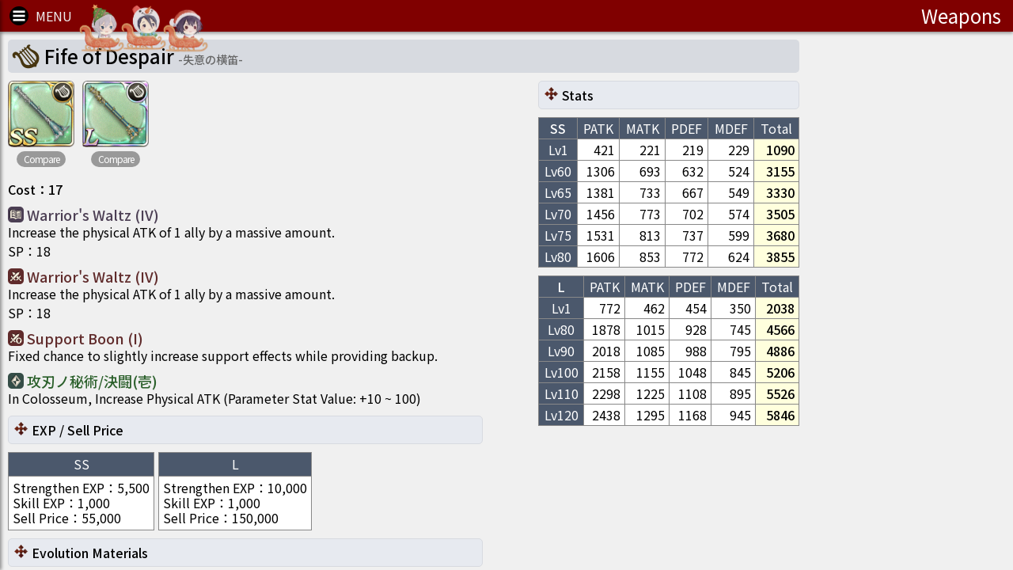

--- FILE ---
content_type: text/html; charset=utf-8
request_url: https://www.google.com/recaptcha/api2/aframe
body_size: 267
content:
<!DOCTYPE HTML><html><head><meta http-equiv="content-type" content="text/html; charset=UTF-8"></head><body><script nonce="nU9yzZltrbHiX2jwrKAWBw">/** Anti-fraud and anti-abuse applications only. See google.com/recaptcha */ try{var clients={'sodar':'https://pagead2.googlesyndication.com/pagead/sodar?'};window.addEventListener("message",function(a){try{if(a.source===window.parent){var b=JSON.parse(a.data);var c=clients[b['id']];if(c){var d=document.createElement('img');d.src=c+b['params']+'&rc='+(localStorage.getItem("rc::a")?sessionStorage.getItem("rc::b"):"");window.document.body.appendChild(d);sessionStorage.setItem("rc::e",parseInt(sessionStorage.getItem("rc::e")||0)+1);localStorage.setItem("rc::h",'1769099208312');}}}catch(b){}});window.parent.postMessage("_grecaptcha_ready", "*");}catch(b){}</script></body></html>